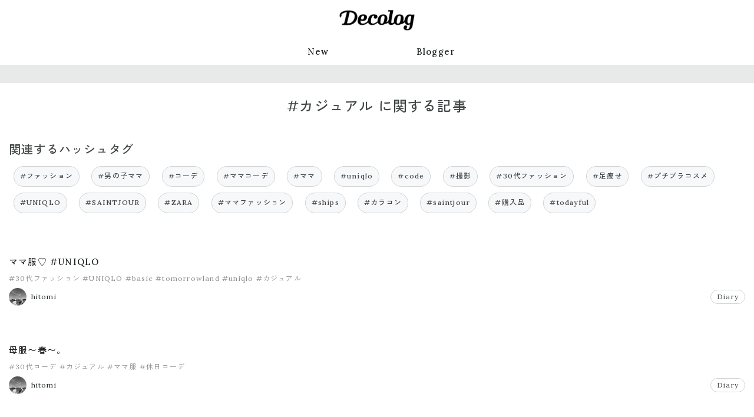

--- FILE ---
content_type: text/html; charset=utf-8
request_url: https://www.dclog.jp/n/tags/%E3%82%AB%E3%82%B8%E3%83%A5%E3%82%A2%E3%83%AB
body_size: 7217
content:
<!DOCTYPE html>











<html lang="ja" prefix="og: https://ogp.me/ns#" >
<head>
    <meta charset="UTF-8">
    <title>#カジュアル に関する記事 | Decolog</title>
    <meta name="viewport" content="width=device-width,initial-scale=1">

    

    <link rel="preconnect" href="//cdn.clipkit.co">
    <link rel="preconnect" href="//www.google-analytics.com">
    <link rel="preconnect" href="//www.googletagmanager.com">
    <link rel="preconnect" href="//pagead2.googlesyndication.com">
    <link rel="preconnect" href="https://fonts.googleapis.com">
    <link rel="preconnect" href="https://fonts.gstatic.com" crossorigin>

    
<link rel="canonical" href="https://www.dclog.jp/n/tags/%E3%82%AB%E3%82%B8%E3%83%A5%E3%82%A2%E3%83%AB">


    <meta name="description" content="Decologは、ライフスタイルメディアにリニューアルしました。">







<meta name="thumbnail" content="https://cdn.clipkit.co/tenants/1473/sites/images/000/000/001/square/8ee58009-c323-41b5-97b4-3a6987e22f00.png?1687248865">
<meta property="og:title" content="#カジュアル に関する記事">
<meta property="og:type" content="website">
<meta property="og:image" content="https://cdn.clipkit.co/tenants/1473/sites/images/000/000/001/large/8ee58009-c323-41b5-97b4-3a6987e22f00.png?1687248865">
<meta property="og:url" content="https://www.dclog.jp/n/tags/%E3%82%AB%E3%82%B8%E3%83%A5%E3%82%A2%E3%83%AB">
<meta property="og:site_name" content="Decolog">
<meta name="twitter:card" content="summary_large_image">


    <meta name="format-detection" content="telephone=no">
    <link rel="shortcut icon" href="https://cdn.clipkit.co/tenants/1473/sites/favicons/000/000/001/square/b7013b3a-1b61-4165-9d3c-648039411d7a.png?1687249004" type="image/vnd.microsoft.icon">
    <link rel="apple-touch-icon" href="https://cdn.clipkit.co/tenants/1473/sites/touch_icons/000/000/001/square/b0a25d0e-0029-4a8f-977a-05657f66937e.png?1687249004">

    
        

        <script>window.dataLayer = window.dataLayer || [];</script>
        

        <!-- Google Tag Manager -->
        <script>(function(w,d,s,l,i){w[l]=w[l]||[];w[l].push({'gtm.start':
        new Date().getTime(),event:'gtm.js'});var f=d.getElementsByTagName(s)[0],
        j=d.createElement(s),dl=l!='dataLayer'?'&l='+l:'';j.async=true;j.src=
        'https://www.googletagmanager.com/gtm.js?id='+i+dl+ '&gtm_auth=IuxJxs2hQXlV7I_Ze_dLWg&gtm_preview=env-1&gtm_cookies_win=x';f.parentNode.insertBefore(j,f);
        })(window,document,'script','dataLayer','GTM-MRGM6552');</script>
        <!-- End Google Tag Manager -->
    

    <link rel="stylesheet" href="//cdn.jsdelivr.net/fontawesome/4.7.0/css/font-awesome.min.css">
    
        
    
    <style>
    @font-face {
        font-family: "dclogicon";
        src: url("https://cdn.clipkit.co/tenants/1473/resources/assets/000/000/487/original/dclogicon.woff?1693473541") format("woff"),
        url("https://cdn.clipkit.co/tenants/1473/resources/assets/000/000/486/original/dclogicon.ttf?1693473541") format("truetype"),
        url("") format("svg");
        font-weight: normal;
        font-style: normal;
        font-display: block;
    }
    </style>
    <link href="https://fonts.googleapis.com/css2?family=Abel&family=Lora:wght@400;500&family=Zen+Kaku+Gothic+New:wght@400;500&display=swap" rel="stylesheet">
    <link rel="stylesheet" href="https://cdn.clipkit.co/tenants/1473/resources/assets/000/003/279/original/style.css?1697611192" media="all">

        

    

    

    
        
<script>
window.gnsrcmd = window.gnsrcmd || {};
gnsrcmd.cmd = gnsrcmd.cmd || [];
window.gnshbrequest = window.gnshbrequest || {cmd:[]};

gnshbrequest.cmd.push(function(){
    gnshbrequest.registerPassback("1442484");
    gnshbrequest.forceInternalRequest();
});
</script>
<script async src="//rj.gssprt.jp/rm/004/731/m4731.js"></script>
<script async src="https://cpt.geniee.jp/hb/v1/4731/6/wrapper.min.js"></script>

        



<script async src="https://securepubads.g.doubleclick.net/tag/js/gpt.js"></script>
<script>
  window.googletag = window.googletag || {cmd: []};
  googletag.cmd.push(function() {
    function randomInt(min, max) {
      return Math.floor( Math.random() * (max + 1 - min) ) + min;
    }
    googletag.defineSlot('/62532913,71020757/p_decolog_300x250_hashtag1_31076', [300, 250], 'div-gpt-ad-1693284817703-0').setCollapseEmptyDiv(true, true).addService(googletag.pubads());
    googletag.defineSlot('/62532913,71020757/p_decolog_300x250_hashtag2_31076', [300, 250], 'div-gpt-ad-1693284832696-0').setCollapseEmptyDiv(true, true).addService(googletag.pubads());
    googletag.pubads().setTargeting("fluct_ad_group", String(randomInt(1, 10)));
    googletag.pubads().enableSingleRequest();
    googletag.enableServices();
  });
</script>








<script>
  window.gnshbrequest = window.gnshbrequest || {cmd:[]};
  window.gnshbrequest.cmd.push(function(){
    window.gnshbrequest.registerPassback("1550163");
    window.gnshbrequest.registerPassback("1550164");
    window.gnshbrequest.forceInternalRequest();
  });
</script>
<script async src="https://cpt.geniee.jp/hb/v1/4731/6/wrapper.min.js"></script>

    
    
    <script>window.I18n = window.I18n || {};</script>
<meta name="csrf-param" content="authenticity_token" />
<meta name="csrf-token" content="Geao0fGRSiQdARJfw7Hm4Yhtnxu22L8_qz28tWqTEstCr6rpYYYWSUbRxcOMcFgmD5laG4ZJdJ9MXhoq_OD7zw" /><link rel="next" href="/n/tags/%E3%82%AB%E3%82%B8%E3%83%A5%E3%82%A2%E3%83%AB?page=2" /><script>window.routing_root_path = '/n';
window.site_name = 'media';
I18n.defaultLocale = 'ja';
I18n.locale = 'ja';</script></head>

<body class="desktop" >
    
        <div>
            <div>
            
<div class="ca_profitx_ad_container ca_profitx_mediaid_3641 ca_profitx_pageid_33985">
  <div class="ca_profitx_ad" data-ca-profitx-ad data-ca-profitx-tagid="31507" data-ca-profitx-spotid="pfxad_31507" data-ca-profitx-pageid="33985"></div>
  <div class="ca_profitx_ad" data-ca-profitx-ad data-ca-profitx-tagid="31508" data-ca-profitx-spotid="pfxad_31508" data-ca-profitx-pageid="33985"></div>
  <script data-ca-profitx-pageid="33985" src="https://cdn.caprofitx.com/media/3641/pfx.js" type="text/javascript" charset="utf-8" data-ca-profitx-js async></script>
</div>
<div data-cptid="1442484">
    <script>
    gnshbrequest.cmd.push(function() {
        gnshbrequest.applyPassback("1442484", "[data-cptid='1442484']");
    });
    </script>
</div>
            </div>
        </div>
    

    
    <!-- Google Tag Manager (noscript) -->
    <noscript><iframe src="https://www.googletagmanager.com/ns.html?id=GTM-MRGM6552&gtm_auth=IuxJxs2hQXlV7I_Ze_dLWg&gtm_preview=env-1&gtm_cookies_win=x"
    height="0" width="0" style="display:none;visibility:hidden"></iframe></noscript>
    <!-- End Google Tag Manager (noscript) -->
    

    <div class="global-container">
        <header class="global-header">
            <div class="global-header__inner">
                <p class="global-header-logo">
                <a href="/n/" class="global-header-logo__link">
                    <img src="https://cdn.clipkit.co/tenants/1473/sites/logos/000/000/001/logo_sm/4d222c17-db5a-4f0a-a64e-422d1fc9e795.png?1687852857" alt="Decolog" class="global-header-logo__img">
                </a>
                </p>

                

                
                <nav class="global-header-nav">
                    <ul class="global-header-nav__list">
                        <li class="global-header-nav__item"><a href="/n/archive">New</a></li>
                        <li class="global-header-nav__item"><a href="/n/blogger">Blogger</a></li>
                        <!--
                        
                        <li class="global-header-nav__item">
                            <form action="/n/search" class="global-header-search">
                                <input type="text" class="global-header-search__input" placeholder="キーワードで検索" name="q" value="">
                                <button type="submit" class="global-header-search__button"><span>検索</span></button>
                            </form>
                        </li>
                        -->
                    </ul>
                </nav>
                
            </div>
        </header>

        <main class="global-main">
            
















<div class="content">
    <div class="content__header">
    </div>
    <div class="content__body content-body">
        <section class="content-body__primary">
            
                <div class="hero">
                    
                    <div class="hero__text">
                        <h1 class="hero__title">#カジュアル に関する記事</h1>
                        
                            <p class="hero__desc"></p>
                        
                    </div>
                </div>

                
                
                    <h2 class="title-section">関連するハッシュタグ</h2>
                    <ul class="hashtag-list">
                        
                        <li class="hashtag-list__item">
                        <a href="/n/tags/%E3%83%95%E3%82%A1%E3%83%83%E3%82%B7%E3%83%A7%E3%83%B3">#ファッション</a>
                        </li>
                        
                        <li class="hashtag-list__item">
                        <a href="/n/tags/%E7%94%B7%E3%81%AE%E5%AD%90%E3%83%9E%E3%83%9E">#男の子ママ</a>
                        </li>
                        
                        <li class="hashtag-list__item">
                        <a href="/n/tags/%E3%82%B3%E3%83%BC%E3%83%87">#コーデ</a>
                        </li>
                        
                        <li class="hashtag-list__item">
                        <a href="/n/tags/%E3%83%9E%E3%83%9E%E3%82%B3%E3%83%BC%E3%83%87">#ママコーデ</a>
                        </li>
                        
                        <li class="hashtag-list__item">
                        <a href="/n/tags/%E3%83%9E%E3%83%9E">#ママ</a>
                        </li>
                        
                        <li class="hashtag-list__item">
                        <a href="/n/tags/uniqlo">#uniqlo</a>
                        </li>
                        
                        <li class="hashtag-list__item">
                        <a href="/n/tags/code">#code</a>
                        </li>
                        
                        <li class="hashtag-list__item">
                        <a href="/n/tags/%E6%92%AE%E5%BD%B1">#撮影</a>
                        </li>
                        
                        <li class="hashtag-list__item">
                        <a href="/n/tags/30%E4%BB%A3%E3%83%95%E3%82%A1%E3%83%83%E3%82%B7%E3%83%A7%E3%83%B3">#30代ファッション</a>
                        </li>
                        
                        <li class="hashtag-list__item">
                        <a href="/n/tags/%E8%B6%B3%E7%97%A9%E3%81%9B">#足痩せ</a>
                        </li>
                        
                        <li class="hashtag-list__item">
                        <a href="/n/tags/%E3%83%97%E3%83%81%E3%83%97%E3%83%A9%E3%82%B3%E3%82%B9%E3%83%A1">#プチプラコスメ</a>
                        </li>
                        
                        <li class="hashtag-list__item">
                        <a href="/n/tags/UNIQLO">#UNIQLO</a>
                        </li>
                        
                        <li class="hashtag-list__item">
                        <a href="/n/tags/SAINTJOUR">#SAINTJOUR</a>
                        </li>
                        
                        <li class="hashtag-list__item">
                        <a href="/n/tags/ZARA">#ZARA</a>
                        </li>
                        
                        <li class="hashtag-list__item">
                        <a href="/n/tags/%E3%83%9E%E3%83%9E%E3%83%95%E3%82%A1%E3%83%83%E3%82%B7%E3%83%A7%E3%83%B3">#ママファッション</a>
                        </li>
                        
                        <li class="hashtag-list__item">
                        <a href="/n/tags/ships">#ships</a>
                        </li>
                        
                        <li class="hashtag-list__item">
                        <a href="/n/tags/%E3%82%AB%E3%83%A9%E3%82%B3%E3%83%B3">#カラコン</a>
                        </li>
                        
                        <li class="hashtag-list__item">
                        <a href="/n/tags/saintjour">#saintjour</a>
                        </li>
                        
                        <li class="hashtag-list__item">
                        <a href="/n/tags/%E8%B3%BC%E5%85%A5%E5%93%81">#購入品</a>
                        </li>
                        
                        <li class="hashtag-list__item">
                        <a href="/n/tags/todayful">#todayful</a>
                        </li>
                        
                    </ul>
                
                
            

            
            <ul class="entry-default-container">
            

                
                

                













<li class="entry-default">
    <div class="entry-default__text">
        <b class="entry-default__title entry-default-title"><a href="/n/articles/577190937">ママ服♡ #UNIQLO</a></b>

        
        <div class="entry-default__meta entry-default-meta">
            
            <ul class="entry-default-meta__tags entry-default-tags">
                
                <li><a href="/n/tags/30%E4%BB%A3%E3%83%95%E3%82%A1%E3%83%83%E3%82%B7%E3%83%A7%E3%83%B3">#30代ファッション</a></li>
                
                <li><a href="/n/tags/UNIQLO">#UNIQLO</a></li>
                
                <li><a href="/n/tags/basic">#basic</a></li>
                
                <li><a href="/n/tags/tomorrowland">#tomorrowland</a></li>
                
                <li><a href="/n/tags/uniqlo">#uniqlo</a></li>
                
                <li><a href="/n/tags/%E3%82%AB%E3%82%B8%E3%83%A5%E3%82%A2%E3%83%AB">#カジュアル</a></li>
                
            </ul>
        </div>
        

        <div class="entry-default__meta-02 entry-default-meta-02">
            <a class="entry-default-meta-02__author entry-default-author" href="/n/authors/pxxx_t">
                <img alt="" loading="lazy"
                src="https://cdn.clipkit.co/tenants/1473/users/images/000/000/019/avater_sm/4bdd2cb4-2673-4e6f-b2cc-5309cc2440cc.jpg?1737722454"
                
                style="aspect-ratio: 1/1;object-fit: cover;"
                >
                <span>hitomi</span>
            </a>
            
            <div class="entry-default-meta-02__category entry-default-category"><a href="/n/category/diary">Diary</a></div>
            
        </div>
    </div>
    
</li>

            

                
                

                













<li class="entry-default">
    <div class="entry-default__text">
        <b class="entry-default__title entry-default-title"><a href="/n/articles/577162736">母服〜春〜。</a></b>

        
        <div class="entry-default__meta entry-default-meta">
            
            <ul class="entry-default-meta__tags entry-default-tags">
                
                <li><a href="/n/tags/30%E4%BB%A3%E3%82%B3%E3%83%BC%E3%83%87">#30代コーデ</a></li>
                
                <li><a href="/n/tags/%E3%82%AB%E3%82%B8%E3%83%A5%E3%82%A2%E3%83%AB">#カジュアル</a></li>
                
                <li><a href="/n/tags/%E3%83%9E%E3%83%9E%E6%9C%8D">#ママ服</a></li>
                
                <li><a href="/n/tags/%E4%BC%91%E6%97%A5%E3%82%B3%E3%83%BC%E3%83%87">#休日コーデ</a></li>
                
            </ul>
        </div>
        

        <div class="entry-default__meta-02 entry-default-meta-02">
            <a class="entry-default-meta-02__author entry-default-author" href="/n/authors/pxxx_t">
                <img alt="" loading="lazy"
                src="https://cdn.clipkit.co/tenants/1473/users/images/000/000/019/avater_sm/4bdd2cb4-2673-4e6f-b2cc-5309cc2440cc.jpg?1737722454"
                
                style="aspect-ratio: 1/1;object-fit: cover;"
                >
                <span>hitomi</span>
            </a>
            
            <div class="entry-default-meta-02__category entry-default-category"><a href="/n/category/diary">Diary</a></div>
            
        </div>
    </div>
    
</li>

            

                
                

                













<li class="entry-default">
    <div class="entry-default__text">
        <b class="entry-default__title entry-default-title"><a href="/n/articles/577151021">神戸レタスのデニム🌿初のプチプラ</a></b>

        
        <div class="entry-default__meta entry-default-meta">
            
            <ul class="entry-default-meta__tags entry-default-tags">
                
                <li><a href="/n/tags/30%E4%BB%A3%E3%83%95%E3%82%A1%E3%83%83%E3%82%B7%E3%83%A7%E3%83%B3">#30代ファッション</a></li>
                
                <li><a href="/n/tags/%E3%82%AB%E3%82%B8%E3%83%A5%E3%82%A2%E3%83%AB">#カジュアル</a></li>
                
                <li><a href="/n/tags/%E3%83%9E%E3%83%9E%E3%83%95%E3%82%A1%E3%83%83%E3%82%B7%E3%83%A7%E3%83%B3">#ママファッション</a></li>
                
                <li><a href="/n/tags/%E5%85%AC%E5%9C%92%E3%82%B3%E3%83%BC%E3%83%87">#公園コーデ</a></li>
                
                <li><a href="/n/tags/%E7%A5%9E%E6%88%B8%E3%83%AC%E3%82%BF%E3%82%B9">#神戸レタス</a></li>
                
                <li><a href="/n/tags/%E8%B3%BC%E5%85%A5%E5%93%81">#購入品</a></li>
                
            </ul>
        </div>
        

        <div class="entry-default__meta-02 entry-default-meta-02">
            <a class="entry-default-meta-02__author entry-default-author" href="/n/authors/pxxx_t">
                <img alt="" loading="lazy"
                src="https://cdn.clipkit.co/tenants/1473/users/images/000/000/019/avater_sm/4bdd2cb4-2673-4e6f-b2cc-5309cc2440cc.jpg?1737722454"
                
                style="aspect-ratio: 1/1;object-fit: cover;"
                >
                <span>hitomi</span>
            </a>
            
            <div class="entry-default-meta-02__category entry-default-category"><a href="/n/category/diary">Diary</a></div>
            
        </div>
    </div>
    
</li>

            

                
                
                    
<div class="advertisement-entry-list">
    <div class="advertisement-entry-list__inner">
    


<div id='div-gpt-ad-1693284817703-0'>
  <script>
    googletag.cmd.push(function() { googletag.display('div-gpt-ad-1693284817703-0'); });
  </script>
</div>







    </div>
</div>

                

                













<li class="entry-default">
    <div class="entry-default__text">
        <b class="entry-default__title entry-default-title"><a href="/n/articles/576994690">プチプラコスメ🌿カジュアル母さん</a></b>

        
        <div class="entry-default__meta entry-default-meta">
            
            <ul class="entry-default-meta__tags entry-default-tags">
                
                <li><a href="/n/tags/%E3%82%AB%E3%82%B8%E3%83%A5%E3%82%A2%E3%83%AB">#カジュアル</a></li>
                
                <li><a href="/n/tags/%E3%83%8F%E3%82%B0%E3%83%AA%E3%83%83%E3%83%88">#ハグリット</a></li>
                
                <li><a href="/n/tags/%E3%83%95%E3%82%A1%E3%83%83%E3%82%B7%E3%83%A7%E3%83%B3">#ファッション</a></li>
                
                <li><a href="/n/tags/%E3%83%97%E3%83%81%E3%83%97%E3%83%A9%E3%82%B3%E3%82%B9%E3%83%A1">#プチプラコスメ</a></li>
                
                <li><a href="/n/tags/%E3%83%9E%E3%83%9E">#ママ</a></li>
                
                <li><a href="/n/tags/%E7%94%B7%E3%81%AE%E5%AD%90%E3%83%9E%E3%83%9E">#男の子ママ</a></li>
                
            </ul>
        </div>
        

        <div class="entry-default__meta-02 entry-default-meta-02">
            <a class="entry-default-meta-02__author entry-default-author" href="/n/authors/pxxx_t">
                <img alt="" loading="lazy"
                src="https://cdn.clipkit.co/tenants/1473/users/images/000/000/019/avater_sm/4bdd2cb4-2673-4e6f-b2cc-5309cc2440cc.jpg?1737722454"
                
                style="aspect-ratio: 1/1;object-fit: cover;"
                >
                <span>hitomi</span>
            </a>
            
            <div class="entry-default-meta-02__category entry-default-category"><a href="/n/category/diary">Diary</a></div>
            
        </div>
    </div>
    
</li>

            

                
                

                













<li class="entry-default">
    <div class="entry-default__text">
        <b class="entry-default__title entry-default-title"><a href="/n/articles/576889777">兄だけ👦🏻 ｄａｙ　#ママコーデ</a></b>

        
        <div class="entry-default__meta entry-default-meta">
            
            <ul class="entry-default-meta__tags entry-default-tags">
                
                <li><a href="/n/tags/globalwork">#globalwork</a></li>
                
                <li><a href="/n/tags/marni">#marni</a></li>
                
                <li><a href="/n/tags/saintjour">#saintjour</a></li>
                
                <li><a href="/n/tags/ships">#ships</a></li>
                
                <li><a href="/n/tags/todayful">#todayful</a></li>
                
                <li><a href="/n/tags/uniqlo">#uniqlo</a></li>
                
            </ul>
        </div>
        

        <div class="entry-default__meta-02 entry-default-meta-02">
            <a class="entry-default-meta-02__author entry-default-author" href="/n/authors/pxxx_t">
                <img alt="" loading="lazy"
                src="https://cdn.clipkit.co/tenants/1473/users/images/000/000/019/avater_sm/4bdd2cb4-2673-4e6f-b2cc-5309cc2440cc.jpg?1737722454"
                
                style="aspect-ratio: 1/1;object-fit: cover;"
                >
                <span>hitomi</span>
            </a>
            
            <div class="entry-default-meta-02__category entry-default-category"><a href="/n/category/diary">Diary</a></div>
            
        </div>
    </div>
    
</li>

            

                
                

                













<li class="entry-default">
    <div class="entry-default__text">
        <b class="entry-default__title entry-default-title"><a href="/n/articles/576712179">４歳語録☺️☁️とSAINTJOUR⛓</a></b>

        
        <div class="entry-default__meta entry-default-meta">
            
            <ul class="entry-default-meta__tags entry-default-tags">
                
                <li><a href="/n/tags/SAINTJOUR">#SAINTJOUR</a></li>
                
                <li><a href="/n/tags/%E3%82%AB%E3%82%B8%E3%83%A5%E3%82%A2%E3%83%AB">#カジュアル</a></li>
                
                <li><a href="/n/tags/%E3%83%9E%E3%83%9E">#ママ</a></li>
                
                <li><a href="/n/tags/%E3%83%9E%E3%83%9E%E3%83%96%E3%83%AD%E3%82%B0">#ママブログ</a></li>
                
                <li><a href="/n/tags/%E5%AD%90%E8%82%B2%E3%81%A6%E6%97%A5%E8%A8%98">#子育て日記</a></li>
                
                <li><a href="/n/tags/%E7%94%B7%E3%81%AE%E5%AD%90%E3%83%9E%E3%83%9E">#男の子ママ</a></li>
                
            </ul>
        </div>
        

        <div class="entry-default__meta-02 entry-default-meta-02">
            <a class="entry-default-meta-02__author entry-default-author" href="/n/authors/pxxx_t">
                <img alt="" loading="lazy"
                src="https://cdn.clipkit.co/tenants/1473/users/images/000/000/019/avater_sm/4bdd2cb4-2673-4e6f-b2cc-5309cc2440cc.jpg?1737722454"
                
                style="aspect-ratio: 1/1;object-fit: cover;"
                >
                <span>hitomi</span>
            </a>
            
            <div class="entry-default-meta-02__category entry-default-category"><a href="/n/category/diary">Diary</a></div>
            
        </div>
    </div>
    
</li>

            

                
                

                













<li class="entry-default">
    <div class="entry-default__text">
        <b class="entry-default__title entry-default-title"><a href="/n/articles/576551675">おやすみママコーデ🤍👟</a></b>

        
        <div class="entry-default__meta entry-default-meta">
            
            <ul class="entry-default-meta__tags entry-default-tags">
                
                <li><a href="/n/tags/%E3%82%AB%E3%82%B8%E3%83%A5%E3%82%A2%E3%83%AB">#カジュアル</a></li>
                
                <li><a href="/n/tags/%E3%83%95%E3%82%A1%E3%83%83%E3%82%B7%E3%83%A7%E3%83%B3">#ファッション</a></li>
                
                <li><a href="/n/tags/%E3%83%9E%E3%83%9E">#ママ</a></li>
                
                <li><a href="/n/tags/%E3%83%9E%E3%83%9E%E3%82%B3%E3%83%BC%E3%83%87">#ママコーデ</a></li>
                
                <li><a href="/n/tags/%E7%94%B7%E3%81%AE%E5%AD%90%E3%83%9E%E3%83%9E">#男の子ママ</a></li>
                
            </ul>
        </div>
        

        <div class="entry-default__meta-02 entry-default-meta-02">
            <a class="entry-default-meta-02__author entry-default-author" href="/n/authors/pxxx_t">
                <img alt="" loading="lazy"
                src="https://cdn.clipkit.co/tenants/1473/users/images/000/000/019/avater_sm/4bdd2cb4-2673-4e6f-b2cc-5309cc2440cc.jpg?1737722454"
                
                style="aspect-ratio: 1/1;object-fit: cover;"
                >
                <span>hitomi</span>
            </a>
            
            <div class="entry-default-meta-02__category entry-default-category"><a href="/n/category/diary">Diary</a></div>
            
        </div>
    </div>
    
</li>

            

                
                
                    
<div class="advertisement-entry-list">
    <div class="advertisement-entry-list__inner">
    


<div id='div-gpt-ad-1693284832696-0'>
  <script>
    googletag.cmd.push(function() { googletag.display('div-gpt-ad-1693284832696-0'); });
  </script>
</div>




    </div>
</div>

                

                













<li class="entry-default">
    <div class="entry-default__text">
        <b class="entry-default__title entry-default-title"><a href="/n/articles/576365897">早朝からあるところへ🚗#ootd</a></b>

        
        <div class="entry-default__meta entry-default-meta">
            
            <ul class="entry-default-meta__tags entry-default-tags">
                
                <li><a href="/n/tags/ootd">#ootd</a></li>
                
                <li><a href="/n/tags/%E3%82%AB%E3%82%B8%E3%83%A5%E3%82%A2%E3%83%AB">#カジュアル</a></li>
                
                <li><a href="/n/tags/%E3%83%9E%E3%83%9E%E3%82%B3%E3%83%BC%E3%83%87">#ママコーデ</a></li>
                
                <li><a href="/n/tags/%E4%BB%8A%E6%97%A5%E3%81%AE%E6%9C%8D">#今日の服</a></li>
                
                <li><a href="/n/tags/%E7%94%B7%E3%81%AE%E5%AD%90%E3%83%9E%E3%83%9E">#男の子ママ</a></li>
                
            </ul>
        </div>
        

        <div class="entry-default__meta-02 entry-default-meta-02">
            <a class="entry-default-meta-02__author entry-default-author" href="/n/authors/pxxx_t">
                <img alt="" loading="lazy"
                src="https://cdn.clipkit.co/tenants/1473/users/images/000/000/019/avater_sm/4bdd2cb4-2673-4e6f-b2cc-5309cc2440cc.jpg?1737722454"
                
                style="aspect-ratio: 1/1;object-fit: cover;"
                >
                <span>hitomi</span>
            </a>
            
            <div class="entry-default-meta-02__category entry-default-category"><a href="/n/category/diary">Diary</a></div>
            
        </div>
    </div>
    
</li>

            

                
                

                













<li class="entry-default">
    <div class="entry-default__text">
        <b class="entry-default__title entry-default-title"><a href="/n/articles/571114875">レオパードコート</a></b>

        
        <div class="entry-default__meta entry-default-meta">
            
            <ul class="entry-default-meta__tags entry-default-tags">
                
                <li><a href="/n/tags/stussywomen">#stussywomen</a></li>
                
                <li><a href="/n/tags/%E3%82%AB%E3%82%B8%E3%83%A5%E3%82%A2%E3%83%AB">#カジュアル</a></li>
                
                <li><a href="/n/tags/%E3%82%AB%E3%83%A9%E3%82%B3%E3%83%B3">#カラコン</a></li>
                
                <li><a href="/n/tags/%E3%82%B3%E3%83%BC%E3%83%87">#コーデ</a></li>
                
                <li><a href="/n/tags/%E3%82%B3%E3%83%BC%E3%83%88">#コート</a></li>
                
                <li><a href="/n/tags/%E3%83%91%E3%83%BC%E3%82%AB%E3%83%BC">#パーカー</a></li>
                
            </ul>
        </div>
        

        <div class="entry-default__meta-02 entry-default-meta-02">
            <a class="entry-default-meta-02__author entry-default-author" href="/n/authors/abyakemi">
                <img alt="" loading="lazy"
                src="https://cdn.clipkit.co/tenants/1473/users/images/000/000/046/avater_sm/c321fbc5-4201-4c90-bcf7-d41dd2b58516.jpg?1692945999"
                
                style="aspect-ratio: 1/1;object-fit: cover;"
                >
                <span>aby</span>
            </a>
            
            <div class="entry-default-meta-02__category entry-default-category"><a href="/n/category/diary">Diary</a></div>
            
        </div>
    </div>
    
</li>

            

                
                

                













<li class="entry-default">
    <div class="entry-default__text">
        <b class="entry-default__title entry-default-title"><a href="/n/articles/570808616">code , 🍂</a></b>

        
        <div class="entry-default__meta entry-default-meta">
            
            <ul class="entry-default-meta__tags entry-default-tags">
                
                <li><a href="/n/tags/DrMartin">#DrMartin</a></li>
                
                <li><a href="/n/tags/Mamu">#Mamu</a></li>
                
                <li><a href="/n/tags/ZARA">#ZARA</a></li>
                
                <li><a href="/n/tags/code">#code</a></li>
                
                <li><a href="/n/tags/hashgirl">#hashgirl</a></li>
                
                <li><a href="/n/tags/%E3%82%AB%E3%82%B8%E3%83%A5%E3%82%A2%E3%83%AB">#カジュアル</a></li>
                
            </ul>
        </div>
        

        <div class="entry-default__meta-02 entry-default-meta-02">
            <a class="entry-default-meta-02__author entry-default-author" href="/n/authors/abyakemi">
                <img alt="" loading="lazy"
                src="https://cdn.clipkit.co/tenants/1473/users/images/000/000/046/avater_sm/c321fbc5-4201-4c90-bcf7-d41dd2b58516.jpg?1692945999"
                
                style="aspect-ratio: 1/1;object-fit: cover;"
                >
                <span>aby</span>
            </a>
            
            <div class="entry-default-meta-02__category entry-default-category"><a href="/n/category/diary">Diary</a></div>
            
        </div>
    </div>
    
</li>

            
            </ul>
            <div class="clearfix paginate text-center"><div class="pull-right num-lines">13 件</div><ul class="pagination"><li class="prev disabled"><span class="fa fa-angle-double-left"></span></li><li class="page active"><a href="/n/tags/%E3%82%AB%E3%82%B8%E3%83%A5%E3%82%A2%E3%83%AB">1</a></li><li class="page "><a rel="next" href="/n/tags/%E3%82%AB%E3%82%B8%E3%83%A5%E3%82%A2%E3%83%AB?page=2">2</a></li><li class="next_page"><a rel="next" href="/n/tags/%E3%82%AB%E3%82%B8%E3%83%A5%E3%82%A2%E3%83%AB?page=2"><span class="fa fa-angle-double-right"></span></a></li></ul></div>
        </section>
        <aside class="content-body__secondary content-body-secondary">
            


















    
<div class="content-body-secondary__block">
    <div>
        <div>
        
<div data-cptid="1550163" style="display: block;">
<script>
  window.gnshbrequest.cmd.push(function() {
    window.gnshbrequest.applyPassback("1550163", "[data-cptid='1550163']");
  });
</script>
</div>
        </div>
    </div>
</div>

    


<div class="content-body-secondary__block">
    <h2 class="title-aside">Blogger Ranking</h2>
    <ol class="ranking">
    
        



<li class="ranking__item"><a href="/n/authors/chiimelo74" class="ranker">
    <div class="ranker__image-container">
        <img
        class="ranker__image ranker__image--default ranker__image--rank1"
        loading="lazy"
        src="https://cdn.clipkit.co/tenants/1473/users/images/000/000/042/original/61abf082-0184-472b-88fc-4bf9e7fde7ee.jpg?1692945825&s=600" alt=""
        style="aspect-ratio: 1/1;object-fit: cover;"
        >
    </div>
    <div class="ranker__body">
        <div class="ranker__num ranker__num--default ranker__num--rank1">1</div>
        <div class="ranker__blog-author ranker__blog-author--default">ちいめろ</div>
        <b class="ranker__entry-title ranker__entry-title--default">祝🌸琉ちゃろ</b>
    </div>
</a></li>

    
        



<li class="ranking__item"><a href="/n/authors/DxR_" class="ranker">
    <div class="ranker__image-container">
        <img
        class="ranker__image ranker__image--default ranker__image--rank2"
        loading="lazy"
        src="https://cdn.clipkit.co/tenants/1473/users/images/000/000/048/original/cd4c5707-a159-46f8-87e6-584cae958b7e.jpg?1692946083&s=600" alt=""
        style="aspect-ratio: 1/1;object-fit: cover;"
        >
    </div>
    <div class="ranker__body">
        <div class="ranker__num ranker__num--default ranker__num--rank2">2</div>
        <div class="ranker__blog-author ranker__blog-author--default">RISA</div>
        <b class="ranker__entry-title ranker__entry-title--default">正月太りリセット！</b>
    </div>
</a></li>

    
        



<li class="ranking__item"><a href="/n/authors/mamexx19" class="ranker">
    <div class="ranker__image-container">
        <img
        class="ranker__image ranker__image--default ranker__image--rank3"
        loading="lazy"
        src="https://cdn.clipkit.co/tenants/1473/users/images/000/000/049/original/2580c46d-58a4-4127-87f2-54508b90c385.jpg?1692946166&s=600" alt=""
        style="aspect-ratio: 1/1;object-fit: cover;"
        >
    </div>
    <div class="ranker__body">
        <div class="ranker__num ranker__num--default ranker__num--rank3">3</div>
        <div class="ranker__blog-author ranker__blog-author--default">miki</div>
        <b class="ranker__entry-title ranker__entry-title--default">恋愛バライティー</b>
    </div>
</a></li>

    
        



<li class="ranking__item"><a href="/n/authors/cpm" class="ranker">
    <div class="ranker__image-container">
        <img
        class="ranker__image ranker__image--default ranker__image--rank4"
        loading="lazy"
        src="https://cdn.clipkit.co/tenants/1473/users/images/000/000/052/original/fbc060d0-e3fb-4e2e-8704-0ae51caea2bc.jpg?1692946291&s=600" alt=""
        style="aspect-ratio: 1/1;object-fit: cover;"
        >
    </div>
    <div class="ranker__body">
        <div class="ranker__num ranker__num--default ranker__num--rank4">4</div>
        <div class="ranker__blog-author ranker__blog-author--default">Miya</div>
        <b class="ranker__entry-title ranker__entry-title--default">『 ご報告 🕊️ 』</b>
    </div>
</a></li>

    
        



<li class="ranking__item"><a href="/n/authors/anatu52" class="ranker">
    <div class="ranker__image-container">
        <img
        class="ranker__image ranker__image--default ranker__image--rank5"
        loading="lazy"
        src="https://cdn.clipkit.co/tenants/1473/users/images/000/000/025/original/c526d0fa-e8e4-42f4-ba59-3ddbcdf0cc1c.jpg?1699075312&s=600" alt=""
        style="aspect-ratio: 1/1;object-fit: cover;"
        >
    </div>
    <div class="ranker__body">
        <div class="ranker__num ranker__num--default ranker__num--rank5">5</div>
        <div class="ranker__blog-author ranker__blog-author--default">ナッパ</div>
        <b class="ranker__entry-title ranker__entry-title--default">体質と向き合う、漢方</b>
    </div>
</a></li>

    
        



<li class="ranking__item"><a href="/n/authors/t0620m" class="ranker">
    <div class="ranker__image-container">
        <img
        class="ranker__image ranker__image--default ranker__image--rank6"
        loading="lazy"
        src="https://cdn.clipkit.co/tenants/1473/users/images/000/000/026/original/a0f4a6a5-ee70-4e1d-8baf-de0a9a8f0c1a.jpg?1694398550&s=600" alt=""
        style="aspect-ratio: 1/1;object-fit: cover;"
        >
    </div>
    <div class="ranker__body">
        <div class="ranker__num ranker__num--default ranker__num--rank6">6</div>
        <div class="ranker__blog-author ranker__blog-author--default">miku</div>
        <b class="ranker__entry-title ranker__entry-title--default">大正解だったニット🐏</b>
    </div>
</a></li>

    
        



<li class="ranking__item"><a href="/n/authors/aya0227" class="ranker">
    <div class="ranker__image-container">
        <img
        class="ranker__image ranker__image--default ranker__image--rank7"
        loading="lazy"
        src="https://cdn.clipkit.co/tenants/1473/users/images/000/000/030/original/ac6a3ba6-61c3-4527-af95-4ca878460f32.jpg?1692944720&s=600" alt=""
        style="aspect-ratio: 1/1;object-fit: cover;"
        >
    </div>
    <div class="ranker__body">
        <div class="ranker__num ranker__num--default ranker__num--rank7">7</div>
        <div class="ranker__blog-author ranker__blog-author--default">AYA..E</div>
        <b class="ranker__entry-title ranker__entry-title--default">激安ジュエリーが東京でも！💍</b>
    </div>
</a></li>

    
        



<li class="ranking__item"><a href="/n/authors/mikitylog" class="ranker">
    <div class="ranker__image-container">
        <img
        class="ranker__image ranker__image--default ranker__image--rank8"
        loading="lazy"
        src="https://cdn.clipkit.co/tenants/1473/users/images/000/000/028/original/5aa74888-4a63-4b0b-a3a5-da026f5cfc4e.jpg?1752559410&s=600" alt=""
        style="aspect-ratio: 1/1;object-fit: cover;"
        >
    </div>
    <div class="ranker__body">
        <div class="ranker__num ranker__num--default ranker__num--rank8">8</div>
        <div class="ranker__blog-author ranker__blog-author--default">みきてぃ</div>
        <b class="ranker__entry-title ranker__entry-title--default">出産まで25日🤰🏻‼️</b>
    </div>
</a></li>

    
        



<li class="ranking__item"><a href="/n/authors/sonkyou1013" class="ranker">
    <div class="ranker__image-container">
        <img
        class="ranker__image ranker__image--default ranker__image--rank9"
        loading="lazy"
        src="https://cdn.clipkit.co/tenants/1473/users/images/000/000/054/original/408d0561-6cc5-40b8-aadc-e257188e3a74.jpg?1692946335&s=600" alt=""
        style="aspect-ratio: 1/1;object-fit: cover;"
        >
    </div>
    <div class="ranker__body">
        <div class="ranker__num ranker__num--default ranker__num--rank9">9</div>
        <div class="ranker__blog-author ranker__blog-author--default">𝐒𝐎𝐍 𝐊𝐘𝐎𝐔</div>
        <b class="ranker__entry-title ranker__entry-title--default">SHEINコーデ✨20%クーポン配布</b>
    </div>
</a></li>

    
        



<li class="ranking__item"><a href="/n/authors/JASMINE0620" class="ranker">
    <div class="ranker__image-container">
        <img
        class="ranker__image ranker__image--default ranker__image--rank10"
        loading="lazy"
        src="https://cdn.clipkit.co/tenants/1473/users/images/000/000/020/original/2099e051-1b84-4c0d-95fd-886a8e338933.jpg?1716728366&s=600" alt=""
        style="aspect-ratio: 1/1;object-fit: cover;"
        >
    </div>
    <div class="ranker__body">
        <div class="ranker__num ranker__num--default ranker__num--rank10">10</div>
        <div class="ranker__blog-author ranker__blog-author--default">ASAMI</div>
        <b class="ranker__entry-title ranker__entry-title--default">入学式・卒業式コーデ🤍</b>
    </div>
</a></li>

    
    </ol>
    <div class="link-more-container">
        <a class="link-more" href="/n/blogger">Blogger一覧へ</a>
    </div>
</div>


    




<div class="content-body-secondary__block">
    <h2 class="title-aside">Topics</h2>
    <ul class="entry-default-container entry-default-container--col1">
        
            
                









<li class="entry-default entry-default--aside">
    <div class="entry-default__text">
        <b class="entry-default__title entry-default-title entry-default-title--aside"><a href="/n/articles/7359557">Decologからのお知らせ</a></b>
        
    </div>
    <div class="entry-default__thumbnail entry-default__thumbnail--aside">
        <a href="/n/articles/7359557">
            <img alt="" loading="lazy"
            src="https://cdn.clipkit.co/tenants/1473/articles/images/000/119/914/large/6964b37b-1dea-43b3-88d0-6efef52099ec.jpg?1693550976"
            
            style="aspect-ratio: 1/1;object-fit: cover;"
            >
        </a>
    </div>
</li>

            
        
    </ul>
</div>



    


<div class="content-body-secondary__block">
    <h2 class="title-aside">注目のハッシュタグ</h2>
    <ul class="hashtag-list">
        
        <li class="hashtag-list__item">
            <a href="/n/tags/pr">#pr</a>
        </li>
        
        <li class="hashtag-list__item">
            <a href="/n/tags/6%E4%BA%BA%E3%81%AE%E5%AD%90%E3%81%AE%E3%81%8A%E6%AF%8D%E3%81%95%E3%82%93">#6人の子のお母さん</a>
        </li>
        
        <li class="hashtag-list__item">
            <a href="/n/tags/6%E4%BA%BA%E5%AD%90%E8%82%B2%E3%81%A6">#6人子育て</a>
        </li>
        
        <li class="hashtag-list__item">
            <a href="/n/tags/%E5%AD%90%E8%82%B2%E3%81%A6%E4%B8%AD%E3%83%9E%E3%83%9E">#子育て中ママ</a>
        </li>
        
        <li class="hashtag-list__item">
            <a href="/n/tags/%E5%A5%B3%E3%81%AE%E5%AD%90%E3%83%9E%E3%83%9E">#女の子ママ</a>
        </li>
        
        <li class="hashtag-list__item">
            <a href="/n/tags/%E5%A5%B3%E3%81%AE%E5%AD%90%E8%82%B2%E5%85%90">#女の子育児</a>
        </li>
        
        <li class="hashtag-list__item">
            <a href="/n/tags/%E7%94%B7%E3%81%AE%E5%AD%90%E3%83%9E%E3%83%9E">#男の子ママ</a>
        </li>
        
        <li class="hashtag-list__item">
            <a href="/n/tags/%E7%94%B7%E3%81%AE%E5%AD%90%E8%82%B2%E5%85%90">#男の子育児</a>
        </li>
        
        <li class="hashtag-list__item">
            <a href="/n/tags/%E8%82%B2%E5%85%90%E4%B8%AD%E3%83%9E%E3%83%9E">#育児中ママ</a>
        </li>
        
        <li class="hashtag-list__item">
            <a href="/n/tags/%E5%AD%90%E6%B2%A2%E5%B1%B1%E3%83%9E%E3%83%9E">#子沢山ママ</a>
        </li>
        
        <li class="hashtag-list__item">
            <a href="/n/tags/%E5%AD%90%E6%B2%A2%E5%B1%B1">#子沢山</a>
        </li>
        
        <li class="hashtag-list__item">
            <a href="/n/tags/6%E4%BA%BA%E7%9B%AE">#6人目</a>
        </li>
        
        <li class="hashtag-list__item">
            <a href="/n/tags/PR">#PR</a>
        </li>
        
        <li class="hashtag-list__item">
            <a href="/n/tags/%E5%AE%B6%E6%97%8F%E6%97%85%E8%A1%8C">#家族旅行</a>
        </li>
        
        <li class="hashtag-list__item">
            <a href="/n/tags/%E7%BE%A9%E5%AE%B6%E6%97%8F">#義家族</a>
        </li>
        
        <li class="hashtag-list__item">
            <a href="/n/tags/%E5%AD%90%E6%B2%A2%E5%B1%B1%E8%82%B2%E5%85%90">#子沢山育児</a>
        </li>
        
        <li class="hashtag-list__item">
            <a href="/n/tags/%E5%A4%A7%E5%AE%B6%E6%97%8F">#大家族</a>
        </li>
        
        <li class="hashtag-list__item">
            <a href="/n/tags/%E8%82%B2%E5%85%90">#育児</a>
        </li>
        
        <li class="hashtag-list__item">
            <a href="/n/tags/%E5%AD%90%E8%82%B2%E3%81%A6">#子育て</a>
        </li>
        
        <li class="hashtag-list__item">
            <a href="/n/tags/%E5%A4%A7%E5%AE%B6%E6%97%8F%E3%83%9E%E3%83%9E">#大家族ママ</a>
        </li>
        
    </ul>
</div>


    
<div class="content-body-secondary__block">
    <div>
        <div>
        
<div data-cptid="1550164" style="display: block;">
<script>
  window.gnshbrequest.cmd.push(function() {
    window.gnshbrequest.applyPassback("1550164", "[data-cptid='1550164']");
  });
</script>
</div>
        </div>
    </div>
</div>




        </aside>
    </div>
    <div class="content__footer">
    </div>
</div>

        </main>

        
        <footer class="global-footer">
            <div class="global-footer__inner">
                <nav class="global-footer-nav">
                    <ul class="global-footer-nav__list">
                        <li class="global-footer-nav__item"><a href="/n/terms">利用規約</a></li>
                        <li class="global-footer-nav__item"><a href="https://www.328w.co.jp/privacy.html">プライバシーポリシー</a>
                        </li>
                        <li class="global-footer-nav__item"><a href="https://www.328w.co.jp/">運営会社について</a></li>
                    </ul>
                </nav>
                <small class="global-footer__copy">&copy; mitsubachiworks inc.</small>
            </div>
        </footer>
        
    </div>

    
        <script src="https://cdn.clipkit.co/tenants/1473/resources/assets/000/000/489/original/script.js?1693473541" async></script>
        

    

    
<script src="//cdn.clipkit.co/clipkit_assets/beacon-414f23f8ff2b763f9a6861cc093f7ad22529a6ba44cd8cf474410fb416eaa182.js" async="async" id="clipkit-beacon" data-page-type="tag" data-page-id="382" data-domain="www.dclog.jp/n" data-url="/n/tags/%E3%82%AB%E3%82%B8%E3%83%A5%E3%82%A2%E3%83%AB" data-href="https://www.dclog.jp/n/media/beacon"></script><script async="async" data-label="saas" src="//b.clipkit.co/"></script>

<!--Clipkit(R) v14.22.12-20260113 Copyright (C) 2026 VECTOR Inc.-->

</body>
</html>


--- FILE ---
content_type: text/html; charset=utf-8
request_url: https://www.google.com/recaptcha/api2/aframe
body_size: 266
content:
<!DOCTYPE HTML><html><head><meta http-equiv="content-type" content="text/html; charset=UTF-8"></head><body><script nonce="yizGydpjPQtLHtEYb0Khug">/** Anti-fraud and anti-abuse applications only. See google.com/recaptcha */ try{var clients={'sodar':'https://pagead2.googlesyndication.com/pagead/sodar?'};window.addEventListener("message",function(a){try{if(a.source===window.parent){var b=JSON.parse(a.data);var c=clients[b['id']];if(c){var d=document.createElement('img');d.src=c+b['params']+'&rc='+(localStorage.getItem("rc::a")?sessionStorage.getItem("rc::b"):"");window.document.body.appendChild(d);sessionStorage.setItem("rc::e",parseInt(sessionStorage.getItem("rc::e")||0)+1);localStorage.setItem("rc::h",'1768764484240');}}}catch(b){}});window.parent.postMessage("_grecaptcha_ready", "*");}catch(b){}</script></body></html>

--- FILE ---
content_type: application/javascript
request_url: https://cpt.geniee.jp/hb/v1/4731/6/wrapper.min.js
body_size: 7212
content:
(()=>{var D=Object.defineProperty;var k=Object.getOwnPropertySymbols;var L=Object.prototype.hasOwnProperty,M=Object.prototype.propertyIsEnumerable;var C=(_,h,v)=>h in _?D(_,h,{enumerable:!0,configurable:!0,writable:!0,value:v}):_[h]=v,z=(_,h)=>{for(var v in h||(h={}))L.call(h,v)&&C(_,v,h[v]);if(k)for(var v of k(h))M.call(h,v)&&C(_,v,h[v]);return _};(()=>{if(window.gn_wrapper_executed){console.warn("This script has been called twice.");return}const _=new URLSearchParams(location.search).get("gn_perf")!==null,h=s=>{!_||performance.mark(["loadScript",s,"start"].join("-"))},v=s=>{if(!!_){performance.mark(["loadScript",s,"end"].join("-"));try{performance.measure(["loadScript",s].join("-"),["loadScript",s,"start"].join("-"),["loadScript",s,"end"].join("-"))}catch(p){console.error(p)}}};window.gn_wrapper_executed=!0,window.gn_wrapper_queue=window.gn_wrapper_queue||[],window.googletag=window.googletag||{},window.googletag.cmd=window.googletag.cmd||[],window.gnpb=window.gnpb||{},window.gnpb.que=window.gnpb.que||[],window.gnshbrequest=window.gnshbrequest||{},window.gnshbrequest.cmd=window.gnshbrequest.cmd||[],function(s){var f,w,I,y;const p=S=>S?(S^Math.random()*16>>S/4).toString(16):([1e7]+-1e3+-4e3+-8e3+-1e11).replace(/[018]/g,p);s.gn_pvid=(y=(I=s.gn_pvid)!=null?I:(w=(f=s.crypto)==null?void 0:f.randomUUID)==null?void 0:w.call(f))!=null?y:p()}(window),window.addEventListener("message",function(s){s.data.type==="CptApplyPassback"&&window.gnshbrequest.cmd.push(function(){window.gnshbrequest.applyPassback(s.data.target,s.data.org,!0)})}),function(s){var p={CLICK_URL:"##hb_native_linkurl##",IMG_LINK:"##hb_native_image##",TITLE:"##hb_native_title##",SPONSOR:"##hb_native_brand##"},f=`
<style>
    .gn-nad_container-wrap * {
        margin: 0;
        padding: 0;
        box-sizing: border-box;
        font-family: Hiragino Kaku Gothic Pro,\u30D2\u30E9\u30AE\u30CE\u89D2\u30B4 Pro W3,Meiryo,\u30E1\u30A4\u30EA\u30AA,Osaka,MS PGothic,arial,helvetica,sans-serif;
    }

    .gn-nad_container-wrap {
        position: relative;
    }

    .gn-nad_container {
        text-decoration: none;
        display: flex;
        background: #fff;
        position: relative;
        padding: 8px;
        border-bottom: 1px solid #ccc;
    }

    .gn-nad_image-container {
        width: 80px;
        height: 80px;
        margin-right: 10px;
        flex-shrink: 0;
        background: url(${p.IMG_LINK}) no-repeat center center;
        background-size: cover;
    }

    .gn-nad_text-container {
        position: relative;
        width: 100%;
    }

    .gn-nad_text-title {
        display: -webkit-box;
        -webkit-box-orient: vertical;
        -webkit-line-clamp: 3;
        overflow: hidden;
        color: #333;
        line-height: 1.4;
        font-weight: 700;
        font-size: 14px;
        padding-top: 5px;
    }

    .gn-nad_text-optout {
        position: absolute;
        bottom: 0;
        left: 0;
        color: #999;
        font-size: 10px;
    }
</style>
`,w=`
<div class="gn-nad_container-wrap">
    <a class="gn-nad_container" href="${p.CLICK_URL}" target="_blank">
        <div class="gn-nad_image-container">
        </div>
        <div class="gn-nad_text-container">
            <p class="gn-nad_text-title">${p.TITLE}</p>
            <p class="gn-nad_text-optout">PR ${p.SPONSOR}</p>
        </div>
    </a>
</div>
`;s.gn_native_template=`${f}${w}`}(window),window.__gnpb_analytics=!0,window.__gn_prebid_sampling_rate=1;function E(s){if(Math.random()*100<=window.__gn_prebid_sampling_rate&&window.__gnpb_analytics){var f={t:0,mediaId:4731,eventType:s,elapsedTime:Math.floor(performance.now()),loc:window.location.href,rate:window.__gn_prebid_sampling_rate,pvId:window.gn_pvid},w=new Blob([JSON.stringify(f)],{type:"text/plain"});navigator.sendBeacon("https://beacon.geniee.jp",w)}}window.__gn_config={timeout:1e3,sessionTimeout:18e4,uam:{use:!0,pubID:"bb49897c-6ae0-4d48-8db0-c4531321096f",externalApstag:!0},mediaId:4731,publisherId:610,usePolicyChecker:!1,usePPID:!0,bidCurrency:"JPY",prebid:{useRealTimeData:!1,geoEdgeRealTimeDataKey:"",schainSid:"610",useID5:!1,useSingleRequest:!1},logTransmissionRate:10,singleRequest:!1,isLD:!1,enableOVKindness:!1,useStableVersion:!0},function(s,p){function f(e,t){h(e);var i=p.createElement("script");i.async=!0,i.src=e,i.addEventListener("load",()=>{v(e)}),p.head.appendChild(i),t&&(i.onload=function(){E("gca")})}function w(){var e=navigator.userAgent;return e?e.indexOf("MSIE ")>-1||e.indexOf("Trident/")>-1:!1}f("https://yads.c.yimg.jp/js/yads-async.js",!1),s.gnslibincluded||(f("https://cpt.geniee.jp/hb/v1/lib/prebid-v9.50.0-eeeac894.js",!1),w()?f("https://cpt.geniee.jp/hb/v1/lib/gnshbrequest-v5.2.1.es5.js",!0):f("https://cpt.geniee.jp/hb/v1/lib/gnshbrequest-v5.2.1.js",!0),s.gnslibincluded=!0);var I={SPONSORED:1,DESC:2,RATING:3,LIKES:4,DOWNLOADS:5,PRICE:6,SALEPRICE:7,PHONE:8,ADDRESS:9,DESC2:10,DISPLAYURL:11,CTATEXT:12},y={ICON:1,MAIN_IMAGE:3};const S={assets:[{id:1,required:1,img:{type:y.MAIN_IMAGE,w:300,h:100}},{id:2,required:1,title:{len:80}},{id:3,required:1,data:{type:I.SPONSORED}},{id:4,required:1,data:{type:I.DESC}}]};var O=[{gn_hb:1,slotDiv:"1442484",fillzone:{id:1442484,size:[320,100],fillNoAd:!0},formatSpec:{id:10,params:{useHeaderOV:!1,preventsInvisibleAdClick:!1,preventsBottomContentOverlap:!0,bgColor:"rgba(0,0,0,0.00)",closeButton:{position:5,color:"rgba(0,0,0,1.00)",bgColor:"rgba(0,0,0,0.00)",sideSize:16},expansion:{maxHeight:150,useComplementBar:!1}}},id:11,gamId:"9116787",childGamId:"71020757",code:"1442484",weight:0,codes:[{code:"1442484",weight:1}],slotSizes:[[320,100],[320,50]],mediaTypes:{banner:{sizes:[[320,100],[320,50]],pos:1}},maxWidthBreakpoint:767,minWidthBreakpoint:0,bids:[{bidder:"criteo",params:{networkId:8616,uid:438568},isPrestitial:!1,video:!1},{bidder:"pubmatic",params:{publisherId:"157786",adSlot:"2666591"},isPrestitial:!1,video:!1},{bidder:"rtbhouse",params:{publisherId:"hcUYQSExruVUvsQPCBs1",region:"prebid-asia"},isPrestitial:!1,video:!1},{bidder:"rubicon",params:{zoneId:"1865396",accountId:"11534",siteId:"350416",position:"atf",bidonmultiformat:!0},isPrestitial:!1,video:!0},{bidder:"7xbid",params:{placementId:1458727},isPrestitial:!1,video:!1},{bidder:"appnexus",params:{placementId:"30241649"},isPrestitial:!1,video:!1}],useUam:!0,usePrebid:!0,useSafeFrame:!1,useBulkBidRequest:!1,refresh:{use:!0,count:100,gamPolicyInterval:15e3,viewableInterval:15e3,excludeAladdin:!0,prebidRefreshPolicies:[]},stopGamTraffic:!1,__unstable_logCommit:!0,allowGAMFluidSize:!0,floor:{iOS:10,android:90,others:10},video:{size:[320,100]}},{gn_hb:1,slotDiv:"1442484",fillzone:{id:1442484,size:[320,100],fillNoAd:!0},formatSpec:{id:10,params:{useHeaderOV:!1,preventsInvisibleAdClick:!1,preventsBottomContentOverlap:!0,bgColor:"rgba(0,0,0,0.00)",closeButton:{position:5,color:"rgba(0,0,0,1.00)",bgColor:"rgba(0,0,0,0.00)",sideSize:16},expansion:{maxHeight:150,useComplementBar:!1}}},id:8153,gamId:"9116787",childGamId:"71020757",code:"1442484-2",weight:10,codes:[{code:"1442484-2",weight:1}],slotSizes:[[320,100],[320,50]],mediaTypes:{banner:{sizes:[[320,100],[320,50]],pos:1}},maxWidthBreakpoint:767,minWidthBreakpoint:0,bids:[{bidder:"criteo",params:{networkId:8616,uid:438568},isPrestitial:!1,video:!1},{bidder:"pubmatic",params:{publisherId:"157786",adSlot:"2666591"},isPrestitial:!1,video:!1},{bidder:"rtbhouse",params:{publisherId:"hcUYQSExruVUvsQPCBs1",region:"prebid-asia"},isPrestitial:!1,video:!1},{bidder:"rubicon",params:{zoneId:"1865396",accountId:"11534",siteId:"350416",position:"atf",bidonmultiformat:!0},isPrestitial:!1,video:!0},{bidder:"7xbid",params:{placementId:1458727},isPrestitial:!1,video:!1},{bidder:"appnexus",params:{placementId:"30241649"},isPrestitial:!1,video:!1}],useUam:!0,usePrebid:!0,useSafeFrame:!1,useBulkBidRequest:!1,refresh:{use:!0,count:100,gamPolicyInterval:3e4,viewableInterval:3e4,excludeAladdin:!0,prebidRefreshPolicies:[]},stopGamTraffic:!1,__unstable_logCommit:!0,allowGAMFluidSize:!0,floor:{iOS:10,android:90,others:10},video:{size:[320,100]}},{gn_hb:1,slotDiv:"1442484",fillzone:{id:1442484,size:[320,100],fillNoAd:!0},formatSpec:{id:10,params:{useHeaderOV:!1,preventsInvisibleAdClick:!1,preventsBottomContentOverlap:!0,bgColor:"rgba(0,0,0,0.00)",closeButton:{position:5,color:"rgba(0,0,0,1.00)",bgColor:"rgba(0,0,0,0.00)",sideSize:16},expansion:{maxHeight:150,useComplementBar:!1}}},id:25938,gamId:"9116787",childGamId:"71020757",code:"1442484-1",weight:90,codes:[{code:"1442484-1",weight:1}],slotSizes:[[320,100],[320,50]],mediaTypes:{banner:{sizes:[[320,100],[320,50]],pos:1}},maxWidthBreakpoint:767,minWidthBreakpoint:0,bids:[{bidder:"criteo",params:{networkId:8616,uid:438568},isPrestitial:!1,video:!1},{bidder:"pubmatic",params:{publisherId:"157786",adSlot:"2666591"},isPrestitial:!1,video:!1},{bidder:"rtbhouse",params:{publisherId:"hcUYQSExruVUvsQPCBs1",region:"prebid-asia"},isPrestitial:!1,video:!1},{bidder:"rubicon",params:{zoneId:"1865396",accountId:"11534",siteId:"350416",position:"atf",bidonmultiformat:!0},isPrestitial:!1,video:!0},{bidder:"7xbid",params:{placementId:1458727},isPrestitial:!1,video:!1},{bidder:"appnexus",params:{placementId:"30241649"},isPrestitial:!1,video:!1}],useUam:!0,usePrebid:!0,useSafeFrame:!1,useBulkBidRequest:!1,refresh:{use:!0,count:100,gamPolicyInterval:3e4,viewableInterval:3e4,excludeAladdin:!0,prebidRefreshPolicies:[]},stopGamTraffic:!1,__unstable_logCommit:!0,allowGAMFluidSize:!0,floor:{iOS:10,android:90,others:10},video:{size:[320,100]}},{gn_hb:1,slotDiv:"1442484",fillzone:{id:1442484,size:[320,100],fillNoAd:!0},formatSpec:{id:10,params:{useHeaderOV:!1,preventsInvisibleAdClick:!1,preventsBottomContentOverlap:!0,bgColor:"rgba(0,0,0,0.00)",closeButton:{position:5,color:"rgba(0,0,0,1.00)",bgColor:"rgba(0,0,0,0.00)",sideSize:16},expansion:{maxHeight:150,useComplementBar:!1}}},id:25939,gamId:"9116787",childGamId:"71020757",code:"1442484-3",weight:0,codes:[{code:"1442484-3",weight:1}],slotSizes:[[320,100],[320,50]],mediaTypes:{banner:{sizes:[[320,100],[320,50]],pos:1}},maxWidthBreakpoint:767,minWidthBreakpoint:0,bids:[{bidder:"criteo",params:{networkId:8616,uid:438568},isPrestitial:!1,video:!1},{bidder:"pubmatic",params:{publisherId:"157786",adSlot:"2666591"},isPrestitial:!1,video:!1},{bidder:"rtbhouse",params:{publisherId:"hcUYQSExruVUvsQPCBs1",region:"prebid-asia"},isPrestitial:!1,video:!1},{bidder:"rubicon",params:{zoneId:"1865396",accountId:"11534",siteId:"350416",position:"atf",bidonmultiformat:!0},isPrestitial:!1,video:!0},{bidder:"7xbid",params:{placementId:1458727},isPrestitial:!1,video:!1},{bidder:"appnexus",params:{placementId:"30241649"},isPrestitial:!1,video:!1}],useUam:!0,usePrebid:!0,useSafeFrame:!1,useBulkBidRequest:!1,refresh:{use:!0,count:100,gamPolicyInterval:15e3,viewableInterval:15e3,excludeAladdin:!0,prebidRefreshPolicies:[]},stopGamTraffic:!1,__unstable_logCommit:!0,allowGAMFluidSize:!0,floor:{iOS:10,android:90,others:10},video:{size:[320,100]}},{gn_hb:0,slotDiv:"1484690",fillzone:{id:1484690,size:[1,1],fillNoAd:!1},formatSpec:{id:1,params:{}},id:75154,gamId:"9116787",childGamId:"71020757",code:"1484690",weight:1,codes:[{code:"1484690",weight:1}],slotSizes:[[1,1],[300,250]],mediaTypes:{banner:{sizes:[[1,1],[300,250]],pos:1}},bids:[],useUam:!1,usePrebid:!1,useSafeFrame:!1,useBulkBidRequest:!1,refresh:{use:!1,count:0,gamPolicyInterval:0,viewableInterval:0,excludeAladdin:!1,prebidRefreshPolicies:[]},stopGamTraffic:!1,__unstable_logCommit:!1,allowGAMFluidSize:!0},{gn_hb:1,slotDiv:"1550159",fillzone:{id:1550159,size:[300,250],fillNoAd:!0},formatSpec:{id:1,params:{}},id:86977,gamId:"9116787",childGamId:"71020757",code:"1550159",weight:1,codes:[{code:"1550159",weight:1}],slotSizes:[[200,200],[250,250],[300,250],[320,180],[336,280]],mediaTypes:{banner:{sizes:[[200,200],[250,250],[300,250],[320,180],[336,280]],pos:1}},maxWidthBreakpoint:767,minWidthBreakpoint:0,bids:[{bidder:"appnexus",params:{placementId:"31471414"},isPrestitial:!1,video:!1}],useUam:!1,usePrebid:!0,useSafeFrame:!1,useBulkBidRequest:!1,refresh:{use:!1,count:0,gamPolicyInterval:0,viewableInterval:0,excludeAladdin:!1,prebidRefreshPolicies:[]},stopGamTraffic:!1,__unstable_logCommit:!1,allowGAMFluidSize:!0,floor:{iOS:5,android:5,others:5}},{gn_hb:1,slotDiv:"1550160",fillzone:{id:1550160,size:[300,250],fillNoAd:!0},formatSpec:{id:1,params:{}},id:86978,gamId:"9116787",childGamId:"71020757",code:"1550160",weight:1,codes:[{code:"1550160",weight:1}],slotSizes:[[200,200],[300,250],[320,180],[336,280],[250,250]],mediaTypes:{banner:{sizes:[[200,200],[300,250],[320,180],[336,280],[250,250]],pos:1}},maxWidthBreakpoint:767,minWidthBreakpoint:0,bids:[{bidder:"appnexus",params:{placementId:"31471412"},isPrestitial:!1,video:!1}],useUam:!1,usePrebid:!0,useSafeFrame:!1,useBulkBidRequest:!1,refresh:{use:!1,count:0,gamPolicyInterval:0,viewableInterval:0,excludeAladdin:!1,prebidRefreshPolicies:[]},stopGamTraffic:!1,__unstable_logCommit:!1,allowGAMFluidSize:!0,floor:{iOS:5,android:5,others:5}},{gn_hb:0,slotDiv:"1550161",fillzone:{id:1550161,size:[300,250],fillNoAd:!0},formatSpec:{id:1,params:{}},id:86979,gamId:"9116787",childGamId:"71020757",code:"1550161",weight:1,codes:[{code:"1550161",weight:1}],slotSizes:[[200,200],[250,250],[300,250],[320,180],[336,280]],mediaTypes:{banner:{sizes:[[200,200],[250,250],[300,250],[320,180],[336,280]],pos:1}},maxWidthBreakpoint:767,minWidthBreakpoint:0,bids:[],useUam:!1,usePrebid:!1,useSafeFrame:!1,useBulkBidRequest:!1,refresh:{use:!1,count:0,gamPolicyInterval:0,viewableInterval:0,excludeAladdin:!1,prebidRefreshPolicies:[]},stopGamTraffic:!1,__unstable_logCommit:!1,allowGAMFluidSize:!0},{gn_hb:0,slotDiv:"1550162",fillzone:{id:1550162,size:[300,250],fillNoAd:!0},formatSpec:{id:1,params:{}},id:86996,gamId:"9116787",childGamId:"71020757",code:"1550162",weight:1,codes:[{code:"1550162",weight:1}],slotSizes:[[200,200],[250,250],[300,250],[320,180],[336,280]],mediaTypes:{banner:{sizes:[[200,200],[250,250],[300,250],[320,180],[336,280]],pos:1}},maxWidthBreakpoint:767,minWidthBreakpoint:0,bids:[],useUam:!1,usePrebid:!1,useSafeFrame:!1,useBulkBidRequest:!1,refresh:{use:!1,count:0,gamPolicyInterval:0,viewableInterval:0,excludeAladdin:!1,prebidRefreshPolicies:[]},stopGamTraffic:!1,__unstable_logCommit:!1,allowGAMFluidSize:!0},{gn_hb:1,slotDiv:"1550163",fillzone:{id:1550163,size:[300,250],fillNoAd:!0},formatSpec:{id:1,params:{}},id:86997,gamId:"9116787",childGamId:"71020757",code:"1550163",weight:1,codes:[{code:"1550163",weight:1}],slotSizes:[[300,250],[300,600],[320,480],[336,280]],mediaTypes:{banner:{sizes:[[300,250],[300,600],[320,480],[336,280]],pos:1}},maxWidthBreakpoint:767,minWidthBreakpoint:0,bids:[{bidder:"appnexus",params:{placementId:"31471413"},isPrestitial:!1,video:!1}],useUam:!1,usePrebid:!0,useSafeFrame:!1,useBulkBidRequest:!1,refresh:{use:!1,count:0,gamPolicyInterval:0,viewableInterval:0,excludeAladdin:!1,prebidRefreshPolicies:[]},stopGamTraffic:!1,__unstable_logCommit:!1,allowGAMFluidSize:!0,floor:{iOS:5,android:5,others:5}},{gn_hb:1,slotDiv:"1550164",fillzone:{id:1550164,size:[300,250],fillNoAd:!0},formatSpec:{id:1,params:{}},id:86998,gamId:"9116787",childGamId:"71020757",code:"1550164",weight:1,codes:[{code:"1550164",weight:1}],slotSizes:[[300,250],[300,600],[336,280],[320,480]],mediaTypes:{banner:{sizes:[[300,250],[300,600],[336,280],[320,480]],pos:1}},maxWidthBreakpoint:767,minWidthBreakpoint:0,bids:[{bidder:"appnexus",params:{placementId:"31471415"},isPrestitial:!1,video:!1}],useUam:!1,usePrebid:!0,useSafeFrame:!1,useBulkBidRequest:!1,refresh:{use:!1,count:0,gamPolicyInterval:0,viewableInterval:0,excludeAladdin:!1,prebidRefreshPolicies:[]},stopGamTraffic:!1,__unstable_logCommit:!1,allowGAMFluidSize:!0,floor:{iOS:5,android:5,others:5}},{gn_hb:1,slotDiv:"1550165",fillzone:{id:1550165,size:[300,250],fillNoAd:!0},formatSpec:{id:1,params:{}},id:86999,gamId:"9116787",childGamId:"71020757",code:"1550165",weight:1,codes:[{code:"1550165",weight:1}],slotSizes:[[300,250],[300,600]],mediaTypes:{banner:{sizes:[[300,250],[300,600]],pos:1}},maxWidthBreakpoint:767,minWidthBreakpoint:0,bids:[{bidder:"appnexus",params:{placementId:"31471417"},isPrestitial:!1,video:!1}],useUam:!1,usePrebid:!0,useSafeFrame:!1,useBulkBidRequest:!1,refresh:{use:!1,count:0,gamPolicyInterval:0,viewableInterval:0,excludeAladdin:!1,prebidRefreshPolicies:[]},stopGamTraffic:!1,__unstable_logCommit:!1,allowGAMFluidSize:!0,floor:{iOS:5,android:5,others:5}},{gn_hb:0,slotDiv:"1550166",fillzone:{id:1550166,size:[300,250],fillNoAd:!0},formatSpec:{id:1,params:{}},id:87068,gamId:"9116787",childGamId:"71020757",code:"1550166",weight:1,codes:[{code:"1550166",weight:1}],slotSizes:[[300,600]],mediaTypes:{banner:{sizes:[[300,600]],pos:1}},maxWidthBreakpoint:2560,minWidthBreakpoint:767,bids:[],useUam:!1,usePrebid:!1,useSafeFrame:!1,useBulkBidRequest:!1,refresh:{use:!1,count:0,gamPolicyInterval:0,viewableInterval:0,excludeAladdin:!1,prebidRefreshPolicies:[]},stopGamTraffic:!1,__unstable_logCommit:!1,allowGAMFluidSize:!0}];s.gnshbrequest.cmd.push(function(){s.gnshbrequest.addAdUnits(O).run()})}(window,document);{let p=function(){var e=navigator.userAgentData,t=navigator.userAgent;return t.includes("iPad")||t.includes("macintosh")&&"ontouchend"in document||t.includes("Android")&&!t.includes("Mobile")||t.includes("PlayBook")||t.includes("Kindle")||t.includes("Silk")||e&&e.platform==="Android"&&!e.mobile},f=function(){var e=navigator.userAgent;return e.includes("iPhone")},w=function(){var e=navigator.userAgentData,t=navigator.userAgent;return t.includes("Android")||e&&e.platform==="Android"},I=function(){var e,t=navigator.userAgentData,i=navigator.userAgent;return f()&&(e="iphone"),i.includes("iPad")&&(e="ipad"),w()&&(e="android"),w()&&p()&&(e="tablet"),e},y=function(){var e=screen.width,t=screen.height;return[e,t]},S=function(){var e=I(),t=y(),i=JSON.stringify(t),n=window.devicePixelRatio,a=[];return e==="iphone"&&(i===JSON.stringify([320,568])||i===JSON.stringify([375,667]))?a=["geniee-ab","a"]:e==="iphone"&&i===JSON.stringify([414,736])?a=["geniee-ab","b"]:e==="iphone"&&(i===JSON.stringify([414,780])||i===JSON.stringify([375,812])||i===JSON.stringify([414,896])&&n===2)?a=["geniee-ab","c"]:e==="iphone"&&(i===JSON.stringify([390,844])||i===JSON.stringify([428,926])||i===JSON.stringify([414,896])&&n===3)?a=["geniee-ab","d"]:e==="ipad"?a=["geniee-ab","e"]:e==="android"&&t[0]<=320?a=["geniee-ab","f"]:e==="android"&&t[0]<=360?a=["geniee-ab","g"]:e==="android"&&t[0]<=480?a=["geniee-ab","h"]:e==="android"&&t[0]<=960?a=["geniee-ab","i"]:e==="android"?a=["geniee-ab","j"]:e==="tablet"&&(a=["geniee-ab","k"]),a},O=function(){var e=document.referrer,t="https://www.google.com/search",i="yahoo.co.jp/",n=[];return e.indexOf(t)>-1||e.indexOf(i)>-1?n=["geniee-ref","a"]:e===""?n=["geniee-ref","c"]:n=["geniee-ref","b"],n};var q=p,H=f,W=w,U=I,j=y,$=S,F=O;const s={};{const e=d=>new URLSearchParams(window.location.search).get(d),t=["1","true"].includes(e("es_debug")),i=d=>{const{backgroundColor:m,fontColor:g}=z({backgroundColor:"#1A57A0",fontColor:"#fff"},d);return`display:inline-block;color:${g};background-color:${m};padding:1px 4px; margin-right: 2px; border-radius:3px;`},n={primary:i({backgroundColor:"#2ac9bc"}),blue:i({backgroundColor:"#1A57A0"}),red:i({backgroundColor:"#9e1a5c"}),black:i({backgroundColor:"#333333"})},a=(...d)=>{const m=[{label:"Extra Script",style:n.primary},...d,{label:`${Math.floor(performance.now())}ms`,style:n.black}],g=m.reduce((x,{label:B})=>`${x}%c${B}`,""),A=m.map(({style:x})=>x);return[g,...A]},o=(...d)=>{t&&console.debug(...a({label:"INFO",style:n.blue}),...d)},r=(...d)=>{t&&console.debug(...a({label:"ERROR",style:n.red}),...d)};s.log=o,s.errorLog=r}{const e=navigator.userAgent.toLowerCase(),t="ontouchstart"in document,i=()=>e.includes("iphone")||e.includes("ipod")||e.includes("android")&&e.includes("mobile")||e.includes("bb10")||e.includes("windows phone"),n=()=>e.includes("ipad")||e.includes("macintosh")&&t||e.includes("android")&&!e.includes("mobile")||e.includes("playbook")||e.includes("kindle")||e.includes("silk"),a=()=>!i()&&!n(),o=()=>e.includes("iphone"),r=()=>e.includes("ipad")||e.includes("macintosh")&&t,d=()=>e.includes("android"),m=()=>o()?"iOS":r()?"iPadOS":d()?"Android":e.includes("mac os x")&&!t?"macOS":e.includes("windows")?"Windows":e.includes("linux")?"Linux":"unknown";s.isMobile=i,s.isTablet=n,s.isPC=a,s.isIOS=o,s.isIPadOS=r,s.isAndroid=d,s.getOS=m}{const e=(t,i)=>{const n=20,a=r=>r.data.height>1&&r.data.width>1&&t.includes(r.data.divId),o=r=>{const d=document.querySelector(i);!d||(d.style.bottom=`${r+n}px`)};window.addEventListener("message",r=>{if(r.data.type!=="CptAdResized"||!a(r))return;const d=window.innerWidth/r.data.width,m=r.data.height*d;o(m)})};s.spOvPreventOverlap=e}{const e=(t,i)=>{const n=20,a=r=>r.data.height>1&&r.data.width>1&&t.includes(r.data.divId),o=r=>{const d=document.querySelector(i);!d||(d.style.bottom=`${r+n}px`)};window.addEventListener("message",r=>{r.data.type==="CptAdResized"&&(!a(r)||o(r.data.height))})};s.pcOvPreventOverlap=e}{const e=t=>{const i=a=>a.data.height>1&&a.data.width>1&&t.includes(a.data.divId),n=()=>{const a=document.getElementById("geniee_overlay_close");!a||(a.style.position="absolute",a.style.left="0")};window.addEventListener("message",a=>{a.data.type==="CptAdResized"&&(!i(a)||n())})};s.pcOvBtnChangePositionLeft=e}{const e=t=>{const i=document.createElement("style");i.innerHTML=`
      ${t} #geniee_overlay_outer,
      ${t} #flexible-sticky-outer,
      ${t} #flexible-sticky-inner > div {
        opacity: 0!important;
        z-index: -1!important;
        visibility: hidden!important;
      }`,document.head.appendChild(i)};s.ovHideAtMediaShow=e}{const e=t=>{const i=n=>t.indexOf(n.data.divId)>-1;window.addEventListener("message",n=>{if(n.data.type!=="CptAdRendered"||!i(n))return;const a=document.getElementById(n.data.divId);!a||(a.style.textAlign="center")})};s.bnrPositionCenter=e}{const e=(t,i,n,a,o,r)=>{const d=(l,c,u)=>c>1&&l>1&&t.indexOf(u)>-1,m="geniee_hd_overlay_close",g={MIDDLE_LEFT:"middle_left",MIDDLE_RIGHT:"middle_right",BOTTOM_LEFT:"bottom_left",BOTTOM_RIGHT:"bottom_right",MIDDLE_LEFT_END:"middle_left_end"},A=()=>{switch(a){case g.MIDDLE_LEFT:return`bottom:0;left:-${i}px;`;case g.MIDDLE_RIGHT:return`bottom:0;right:-${i}px;`;case g.BOTTOM_LEFT:return`bottom:-${i}px;left:0;`;case g.BOTTOM_RIGHT:return`bottom:-${i}px;right:0;`;case g.MIDDLE_LEFT_END:return"bottom:0;left:0;";default:return`bottom:0;left:-${i}px;`}},x=(l,c,u,b)=>{l.style=`width:${u}px;height:${b}px;margin:0 auto;position:relative;`,a===g.MIDDLE_LEFT_END&&(l.style.position="static"),c.style=`position:fixed;top:0;left:0;width:100%;z-index: 1000000000;visibility:visible;background:${r};`,document.body.style.marginTop=`${b}px`},B=(l,c)=>{const u=document.createElement("span");u.setAttribute("role","button"),u.setAttribute("id",m),u.style=`position:absolute;${A()}width:${i}px;height:${i}px;background:${o};`,u.innerHTML=`<svg xmlns="http://www.w3.org/2000/svg" viewBox="0 0 512 512" width="${i}" height="${i}" style="vertical-align:top;"><g><polygon points="512,52.535 459.467,0.002 256.002,203.462 52.538,0.002 0,52.535 203.47,256.005 0,459.465 52.533,511.998 256.002,308.527 459.467,511.998 512,459.475 308.536,256.005" style="fill:${n};stroke:${n};stroke-width:10px;"></polygon></g></svg>`,l.appendChild(u),u.addEventListener("click",()=>{c.style.display="none",document.body.style.marginTop="0"})};window.addEventListener("message",l=>{if(l.data.type!=="CptAdResized")return;const c=l.data.width,u=l.data.height,b=l.data.divId;if(!d(c,u,b))return;const T=document.getElementById(b),P=T.parentNode;!T||!P||(x(T,P,c,u),document.getElementById(m))||B(T,P)})};s.pcHeaderOverlay=e}{const e=(t,i,n,a,o,r)=>{const d=(l,c,u)=>c>1&&l>1&&t.indexOf(u)>-1,m="geniee_hd_overlay_close",g={MIDDLE_LEFT:"middle_left",MIDDLE_RIGHT:"middle_right",BOTTOM_LEFT:"bottom_left",BOTTOM_RIGHT:"bottom_right"},A=()=>{switch(a){case g.MIDDLE_LEFT:return"flex-direction:row-reverse;transform-origin:right top;";case g.MIDDLE_RIGHT:return"transform-origin:left top;";case g.BOTTOM_LEFT:return`position:absolute;bottom:-${i}px;left:0;`;case g.BOTTOM_RIGHT:return`position:absolute;bottom:-${i}px;right:0;`;default:return`position:absolute;bottom:-${i}px;left:0;`}},x=(l,c,u)=>{let b=window.innerWidth/c;(a===g.BOTTOM_LEFT||a===g.BOTTOM_RIGHT)&&(l.style=`
          position:fixed;
          inset: 0 0 auto 0;
          transform: scale(${b});
          transform-origin:left top;
          z-index: 1000000000;
          width:${c}px;
          height:${u}px;
          visibility:visible;
        `),(a===g.MIDDLE_LEFT||a===g.MIDDLE_RIGHT)&&(b=window.innerWidth/(parseInt(c)+parseInt(i)),l.style=`
          position:fixed;
          inset: 0 0 auto 0;
          transform: scale(${b});
          z-index:1000000000;
          display:flex;
          align-items:flex-end;
          ${A()}
          background:${r};
          visibility:visible;
        `),document.body.style.marginTop=`${u*b}px`},B=l=>{const c=document.createElement("span");c.setAttribute("role","button"),c.setAttribute("id",m),c.style=`${A()}width:${i}px;height:${i}px;background:${o};`,c.innerHTML=`<svg xmlns="http://www.w3.org/2000/svg" viewBox="0 0 512 512" width="${i}" height="${i}" style="vertical-align:top;"><g><polygon points="512,52.535 459.467,0.002 256.002,203.462 52.538,0.002 0,52.535 203.47,256.005 0,459.465 52.533,511.998 256.002,308.527 459.467,511.998 512,459.475 308.536,256.005" style="fill:${n};stroke:${n};stroke-width:10px;"></polygon></g></svg>`,l.appendChild(c),c.addEventListener("click",()=>{l.style.display="none",document.body.style.marginTop="0"})};window.addEventListener("message",l=>{if(l.data.type!=="CptAdResized")return;const c=l.data.width,u=l.data.height,b=l.data.divId;if(!d(c,u,b))return;const T=document.getElementById(b),P=T.parentNode;!T||!P||(x(P,c,u),document.getElementById(m))||B(P)})};s.spHeaderOverlay=e}{const e=(t,i)=>{const n=o=>o.data.height>1&&o.data.width>1&&t.includes(o.data.divId),a=()=>{const o=document.getElementById("geniee_overlay_outer")||document.getElementById("flexible-sticky-outer");!o||(o.style.zIndex=i)};window.addEventListener("message",o=>{o.data.type==="CptAdResized"&&(!n(o)||a())})};s.changeOvZindex=e}window.googletag=window.googletag||{cmd:[]},googletag.cmd.push(function(){if(!sessionStorage.getItem("targetingKey")){var e=O(),t=e[0],i=e[1];sessionStorage.setItem("targetingKey",t),sessionStorage.setItem("targetingValue",i)}var n=Math.floor(Math.random()*2)+1,a=sessionStorage.getItem("targetingKey"),o=sessionStorage.getItem("targetingValue"),r=S(),d=r[0],m=r[1];googletag.pubads().setTargeting(a,o),n===1&&googletag.pubads().setTargeting(d,m),googletag.pubads().enableSingleRequest(),googletag.enableServices()}),function(e,t){var i=["1442484"],n=function(o){return o.data.height>1&&o.data.width>1&&i.indexOf(o.data.divId)>-1},a=function(){var o=navigator.userAgent;if(o.includes("iPhone")&&o.includes("DecologApp")){var r=t.getElementById("geniee_overlay_outer");if(!r)return;var d=0;e.addEventListener("scroll",function(){d<t.documentElement.scrollTop?r.style.bottom="0":r.style.bottom="82px",d=t.documentElement.scrollTop})}};e.addEventListener("message",function(o){if(o.data.type==="CptAdResized"&&!!n(o)){var r=screen.width/o.data.width,d=o.data.height*r;a()}})}(window,document)}E("wca");{const s=p=>{try{p()}catch(f){console.error(f)}};if(Array.isArray(window.gn_wrapper_queue)){for(;window.gn_wrapper_queue.length;){const p=window.gn_wrapper_queue.shift();s(p)}window.gn_wrapper_queue={push:s,unshift:s}}}})();})();


--- FILE ---
content_type: text/plain; charset=utf-8
request_url: https://ra.gssprt.jp/seat/v2
body_size: 139
content:
eyJhbGciOiJIUzI1NiIsInR5cCI6IkpXVCJ9.eyJtZWRpYV9pZCI6NDczMSwiaXRlbV9pZCI6ImJlMTNiZmM1IiwiYXVkIjoiaHR0cHM6Ly93d3cuZGNsb2cuanAvIiwiZXhwIjoxNzY4NzY0NTQ1LCJpYXQiOjE3Njg3NjQ0ODUsImlzcyI6ImdlbmllZSIsIm5iZiI6MTc2ODc2NDQ4NX0.lv1vo7AIhdkdMe_adRUSF121KtNSjm87zASCVetCyko